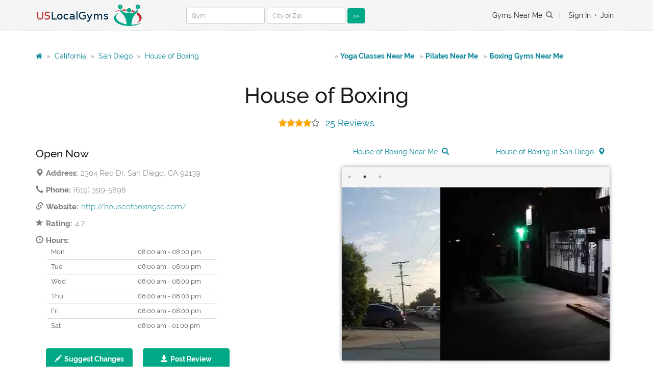

--- FILE ---
content_type: text/html; charset=UTF-8
request_url: https://uslocalgyms.com/california-gyms/san_diego/22770-house_of_boxing/
body_size: 7285
content:
<!doctype html><!--[if lt IE 7]><html class="no-js lt-ie9 lt-ie8 lt-ie7" lang=""><![endif]--><!--[if IE 7]><html class="no-js lt-ie9 lt-ie8" lang=""><![endif]--><!--[if IE 8]><html class="no-js lt-ie9" lang=""><![endif]--><!--[if gt IE 8]><!--><html class="no-js" lang="en"><!--<![endif]--><head><meta charset="utf-8"><title>House of Boxing, 2304 Reo Dr, San Diego, CA 92139 - location, phone, hours, reviews | USLocalGyms.com</title><meta name="description" content="House of Boxing, 2304 Reo Dr, San Diego, CA 92139. Location, reviews, contacts, phone | USLocalGyms.com"><meta property="og:title" content="House of BoxingSan Diego, CA" /><meta property="og:description" content="House of Boxing, 2304 Reo Dr, San Diego, CA 92139. Location, reviews, contacts, phone." /><meta property="og:image" content="https://static.uslocalgyms.com/images/a/d/c/f/33757.webp" /><meta property="og:type" content="website" /><meta property="og:url" content="http://uslocalgyms.com/california-gyms/san_diego/22770-house_of_boxing/" /><meta name="viewport" content="width=device-width, initial-scale=1"><link rel="icon" type="image/png" href="/favicon.ico"><link rel="stylesheet" type="text/css" href="/assets/css/v10.min.css"></head><body data-spy="scroll" data-target=".navbar-collapse"><div class="culmn"><nav class="navbar navbar-default bootsnav navbar-fixed navbar-custom navbar-custom"><div class="navbar-top bg-grey fix topmenu"><div class="container"><div class="row"><div class="col-md-3 text-left lal"><div class="collapse navbar-collapse"><img src="/assets/images/logo3.png" alt="uslocalgyms.com" class="imglogo" onclick="document.location='/'"></div></div><div class="col-md-5 text-left lal"><div class="collapse navbar-collapse searchform" id="navbar-menu-2"><form name="search" method="get" action="/search/" class="form-inline" role="form"><div class="form-group form-group-sm"><input type="text" id="search_name" name="search[name]" class="form-control input-sm" type="text" id="name" placeholder="Gym" /></div><div class="form-group form-group-sm"><input type="text" id="search_geo" name="search[geo]" class="form-control input-sm" type="text" id="geo" placeholder="City or Zip" /></div><div class="form-group form-group-sm"><button type="submit" id="search_send" name="search[send]" class="btn-sm btn-primary" type="submit">&gt;&gt;</button></div></form></div></div><div class="col-md-4 text-right navhref" id="navhref"><a href="/gyms/">Gyms Near Me</a><span class="glyphicon glyphicon-search" aria-hidden="true"></span>&nbsp;&nbsp; <span>|</span>&nbsp;
                                            <a href="/login">Sign In</a><span>•</span><a href="/register/">Join</a></div></div></div></div><div class="container"><div class="row"><div class="col-md-12 text-right lar"><button style='margin: 0;' type="button" class="navbar-toggle nav-second" data-toggle="collapse" data-target="#navbar-menu-2"><i class="fa fa-bars"></i></button></div></div></div></nav><section class="bg-white roomy-100 fix smain"><div class="container"><div class="row"><div class="col-md-6" itemscope itemtype="http://schema.org/BreadcrumbList"><span itemprop="itemListElement" itemscope itemtype="http://schema.org/ListItem"><a itemprop="item" href="/" title="/"><i class="fa fa-home"></i><meta itemprop="name" content="US Local Gyms" /></a>
                                            &nbsp;&raquo;&nbsp;
                                        <meta itemprop="position" content="1" /></span><span itemprop="itemListElement" itemscope itemtype="http://schema.org/ListItem"><a itemprop="item" href="/california-gyms/" title="California"><span itemprop="name">California</span></a>
                                            &nbsp;&raquo;&nbsp;
                                        <meta itemprop="position" content="2" /></span><span itemprop="itemListElement" itemscope itemtype="http://schema.org/ListItem"><a itemprop="item" href="/california-gyms/san_diego/" title="San Diego"><span itemprop="name">San Diego</span></a>
                                            &nbsp;&raquo;&nbsp;
                                        <meta itemprop="position" content="3" /></span><span itemprop="itemListElement" itemscope itemtype="http://schema.org/ListItem"><a itemprop="item" href="/california-gyms/san_diego/22770-house_of_boxing/" title="House of Boxing"><span itemprop="name">House of Boxing</span></a><meta itemprop="position" content="4" /></span></div><div class="col-md-6 text-left nearme">
                &raquo; <a href="/yoga-classes-near-me/" title="Yoga Classes Near Me" >Yoga Classes Near Me</a>&raquo; <a href="/pilates-near-me/" title="Pilates Near Me" >Pilates Near Me</a>&raquo; <a href="/boxing-gyms-near-me/" title="Boxing Gyms Near Me" >Boxing Gyms Near Me</a></div></div></div><br /><div class="container" itemscope itemtype="http://schema.org/Organization"><div class="row"><div class="col-md-12"><div class="head_title text-center fix mheader"><h1 itemprop="name">House of Boxing</h1><div class="star-rating"><span class="fa fa-star" data-rating="1"></span><span class="fa fa-star" data-rating="2"></span><span class="fa fa-star" data-rating="3"></span><span class="fa fa-star" data-rating="4"></span><span class="fa fa-star-o rating_last" data-rating="5"></span><a href="#reviews">25 Reviews</a></div></div></div></div><script>
        function initMap() {
            var gymPosition = { lat: 32.67642, lng: -117.06586 };
            var map    = new google.maps.Map( document.getElementById('map-canvas'), { zoom: 17, center: gymPosition } );
            var marker = new google.maps.Marker( { position: gymPosition, map: map } );
        }
    </script><div class="row"><div class="main_business"><div class="col-md-6"><div class="business_item"><h3>Open Now</h3><ul class="blockinfo"><li><span class="glyphicon glyphicon-map-marker" aria-hidden="true"></span><strong>Address:</strong><span itemprop="address">2304 Reo Dr, San Diego, CA 92139</span></li><li><span class="glyphicon glyphicon-earphone" aria-hidden="true"></span><strong>Phone:</strong><span itemprop="telephone">(619) 399-5898</span></li><li><span class="glyphicon glyphicon-link" aria-hidden="true"></span><strong>Website:</strong><a href="http://houseofboxingsd.com/" target="_blank" rel="nofollow" itemprop="url">http://houseofboxingsd.com/</a></li><li itemprop="aggregateRating" itemscope itemtype="http://schema.org/AggregateRating"><span class="glyphicon glyphicon-star" aria-hidden="true"></span><strong>Rating:</strong><span itemprop="ratingValue">4.7</span><meta itemprop="bestRating" content="5" /><meta itemprop="reviewCount" content="25" /></li><li><span class="glyphicon glyphicon-time" aria-hidden="true"></span><strong>Hours:</strong></li></ul><table class="table blockinfo blockhours"><tr><td class=first>Mon</td><td class="first">&nbsp;08:00 am - 08:00 pm</td></tr><tr><td >Tue</td><td >&nbsp;08:00 am - 08:00 pm</td></tr><tr><td >Wed</td><td >&nbsp;08:00 am - 08:00 pm</td></tr><tr><td >Thu</td><td >&nbsp;08:00 am - 08:00 pm</td></tr><tr><td >Fri</td><td >&nbsp;08:00 am - 08:00 pm</td></tr><tr><td >Sat</td><td >&nbsp;08:00 am - 01:00 pm</td></tr></table></div><a class="btn btn-primary buttonedit" href="/suggest/22770/" role="button"><span class="glyphicon glyphicon-pencil" aria-hidden="true"></span><strong>Suggest Changes</strong></a><a class="btn btn-primary buttonedit" href="#form_review" role="button"><span class="glyphicon glyphicon-save" aria-hidden="true"></span><strong>Post Review</strong></a><div class="business_item mheader"><h3>Recommended</h3></div><ul class="blockinfo recommended"><li><img class="statcity" src="/assets/images/icons/fitness32.png" alt="Gyms in San Diego"><a href="/california-gyms/san_diego/">Gyms in San Diego</a></li><li><img class="statcity" src="/assets/images/icons/yoga32.png" alt="Yoga Classes in San Diego"><a href="/california-gyms/san_diego/yoga/">Yoga Classes in San Diego</a></li><li><img class="statcity" src="/assets/images/icons/pilates32.png" alt="Pilates in San Diego"><a href="/california-gyms/san_diego/pilates/">Pilates in San Diego</a></li><li><img class="statcity" src="/assets/images/icons/boxing32.png" alt="Boxing Gyms in San Diego"><a href="/california-gyms/san_diego/boxing-gyms/">Boxing Gyms in San Diego</a></li><li><img class="statcity" src="/assets/images/icons/top.png" alt="Best gyms in San Diego, CA"><a href="/california-gyms/san_diego/best-gyms/" title="Best Gyms in San Diego, CA">Best Gyms in San Diego</a></li><li><img class="statcity" src="/assets/images/icons/city.png" alt="Fitness in San Diego, CA"><a href="/california-gyms/fitness-in-san_diego/" title="Fitness in San Diego, CA">Fitness in San Diego</a></li></ul></div><div class="col-md-6"><div class="row m-bottom-20"><div class="col-md-12 text-center"><div class="row"><div class="col-md-6"><a href="/house_of_boxing/near-me/">House of Boxing Near Me</a>
                            &nbsp;<span class="glyphicon glyphicon-search nearme" aria-hidden="true"></span></div><div class="col-md-6"><a href="/california-gyms/gym/house_of_boxing-in-san_diego/" title="House of Boxing in San Diego, CA">House of Boxing in San Diego</a>
                                &nbsp;<span class="glyphicon glyphicon-map-marker nearme" aria-hidden="true"></span></div></div></div></div><div class="main_business"><div class="col-md-12"><div class="business_slid"><div class="slid_shap bg-grey"></div><div class="business_items text-center"><div class="business_item"><div class="business_img fimage" style="background-image: url('https://static.uslocalgyms.com/images/a/d/c/f/33757.webp');"></div></div><div class="business_item"><div class="business_img fimage" style="background-image: url('https://static.uslocalgyms.com/images/2/9/e/7/42553.webp');"></div></div><div class="business_item"><div class="business_img fimage" style="background-image: url('https://static.uslocalgyms.com/images/9/f/e/9/87038.webp');"></div></div></div></div><div id="map-canvas" class="map" style="width: 100%;"></div><script async defer type="text/javascript" src="https://maps.googleapis.com/maps/api/js?key=AIzaSyCU7ZgSvirAvFPjbsA-BKacHF_wc_O3lW4&language=en&callback=initMap"></script></div></div></div></div></div></div></section><section id="reviews" class="test bg-grey roomy-60 fix"><div class="container"><div class="row"><div class="main_test fix"><div class="col-md-12 col-sm-12 col-xs-12"><div class="head_title text-center fix"><h2 class="text-uppercase">Reviews</h2>
                        Rated <span itemprop="ratingValue">4.7</span>/<span itemprop="bestRating">5</span> based on <span itemprop="reviewCount">25</span> customer reviews.

                    </div></div><div class="row"><div class="col-md-2"></div><div class="col-md-8" itemscope itemtype="http://schema.org/Review"><div class="test_item fix"><div class="item_img"><img class="img-circle" src="/assets/images/profile1.png" alt="" /><i class="fa fa-quote-left"></i></div><div class="item_text"><div itemprop="itemReviewed" itemscope itemtype="http://schema.org/SportsOrganization"><meta itemprop="name" content="House of Boxing" /><meta itemprop="address" content="2304 Reo Dr, San Diego, CA 92139"/><meta itemprop="telephone" content="(619) 399-5898" /></div><h5 itemprop="author" itemscope itemtype="http://schema.org/Person"><span itemprop="name">Oscar Velarde</span></h5><h6>March 13, 2020 20:08</h6><meta itemprop="datePublished" content="March 13, 2020 20:08" /><div class="star-rating" itemprop="reviewRating" itemscope itemtype="http://schema.org/Rating"><span class="fa fa-star" data-rating="1"></span><span class="fa fa-star-o" data-rating="2"></span><span class="fa fa-star-o" data-rating="3"></span><span class="fa fa-star-o" data-rating="4"></span><span class="fa fa-star-o" data-rating="5"></span><meta itemprop="ratingValue" content="1" /><meta itemprop="bestRating" content="5" /></div><p itemprop="reviewBody">They never answer the phone. I have called two days in a roll to enroll my son and no one is available.</p></div></div></div><div class="col-md-2"></div></div><div class="row"><div class="col-md-2"></div><div class="col-md-8" itemscope itemtype="http://schema.org/Review"><div class="test_item fix"><div class="item_img"><img class="img-circle" src="/assets/images/profile1.png" alt="" /><i class="fa fa-quote-left"></i></div><div class="item_text"><div itemprop="itemReviewed" itemscope itemtype="http://schema.org/SportsOrganization"><meta itemprop="name" content="House of Boxing" /><meta itemprop="address" content="2304 Reo Dr, San Diego, CA 92139"/><meta itemprop="telephone" content="(619) 399-5898" /></div><h5 itemprop="author" itemscope itemtype="http://schema.org/Person"><span itemprop="name">bgrams__</span></h5><h6>November 27, 2019 07:47</h6><meta itemprop="datePublished" content="November 27, 2019 07:47" /><div class="star-rating" itemprop="reviewRating" itemscope itemtype="http://schema.org/Rating"><span class="fa fa-star" data-rating="1"></span><span class="fa fa-star" data-rating="2"></span><span class="fa fa-star" data-rating="3"></span><span class="fa fa-star" data-rating="4"></span><span class="fa fa-star" data-rating="5"></span><meta itemprop="ratingValue" content="5" /><meta itemprop="bestRating" content="5" /></div><p itemprop="reviewBody">This is a top tier boxing gym. Staff is very friendly and knowledgeable. I&#039;ve been coming to the gym here and there... but I am never disappointed. Lots of bag work and partner drills. You are going to  learn something new and applicable you can use real world each time! I highly recommend this gym and any of the coaches. They have been in the game for a long time and are happy to help anyone in their boxing journey.</p></div></div></div><div class="col-md-2"></div></div><div class="row"><div class="col-md-2"></div><div class="col-md-8" itemscope itemtype="http://schema.org/Review"><div class="test_item fix"><div class="item_img"><img class="img-circle" src="/assets/images/profile1.png" alt="" /><i class="fa fa-quote-left"></i></div><div class="item_text"><div itemprop="itemReviewed" itemscope itemtype="http://schema.org/SportsOrganization"><meta itemprop="name" content="House of Boxing" /><meta itemprop="address" content="2304 Reo Dr, San Diego, CA 92139"/><meta itemprop="telephone" content="(619) 399-5898" /></div><h5 itemprop="author" itemscope itemtype="http://schema.org/Person"><span itemprop="name">Cesar Garcia</span></h5><h6>October 5, 2019 09:12</h6><meta itemprop="datePublished" content="October 5, 2019 09:12" /><div class="star-rating" itemprop="reviewRating" itemscope itemtype="http://schema.org/Rating"><span class="fa fa-star" data-rating="1"></span><span class="fa fa-star" data-rating="2"></span><span class="fa fa-star" data-rating="3"></span><span class="fa fa-star" data-rating="4"></span><span class="fa fa-star" data-rating="5"></span><meta itemprop="ratingValue" content="5" /><meta itemprop="bestRating" content="5" /></div><p itemprop="reviewBody">Awesome Gym, Great trainers but most importantly everyone is Family... House of Boxing is more than a Gym, Its your second home...</p></div></div></div><div class="col-md-2"></div></div><div class="row"><div class="col-md-2"></div><div class="col-md-8" itemscope itemtype="http://schema.org/Review"><div class="test_item fix"><div class="item_img"><img class="img-circle" src="/assets/images/profile1.png" alt="" /><i class="fa fa-quote-left"></i></div><div class="item_text"><div itemprop="itemReviewed" itemscope itemtype="http://schema.org/SportsOrganization"><meta itemprop="name" content="House of Boxing" /><meta itemprop="address" content="2304 Reo Dr, San Diego, CA 92139"/><meta itemprop="telephone" content="(619) 399-5898" /></div><h5 itemprop="author" itemscope itemtype="http://schema.org/Person"><span itemprop="name">Studio Sxphia</span></h5><h6>August 1, 2019 22:10</h6><meta itemprop="datePublished" content="August 1, 2019 22:10" /><div class="star-rating" itemprop="reviewRating" itemscope itemtype="http://schema.org/Rating"><span class="fa fa-star" data-rating="1"></span><span class="fa fa-star" data-rating="2"></span><span class="fa fa-star" data-rating="3"></span><span class="fa fa-star" data-rating="4"></span><span class="fa fa-star" data-rating="5"></span><meta itemprop="ratingValue" content="5" /><meta itemprop="bestRating" content="5" /></div><p itemprop="reviewBody">LOVE THIS PLACE! This place is superr amazing! The coaches are always kind and make us work hard! They give everybody a chance to sparr if they want to. This place really feels like home!</p></div></div></div><div class="col-md-2"></div></div><div class="row"><div class="col-md-2"></div><div class="col-md-8" itemscope itemtype="http://schema.org/Review"><div class="test_item fix"><div class="item_img"><img class="img-circle" src="/assets/images/profile1.png" alt="" /><i class="fa fa-quote-left"></i></div><div class="item_text"><div itemprop="itemReviewed" itemscope itemtype="http://schema.org/SportsOrganization"><meta itemprop="name" content="House of Boxing" /><meta itemprop="address" content="2304 Reo Dr, San Diego, CA 92139"/><meta itemprop="telephone" content="(619) 399-5898" /></div><h5 itemprop="author" itemscope itemtype="http://schema.org/Person"><span itemprop="name">antonia lopez</span></h5><h6>June 20, 2019 01:42</h6><meta itemprop="datePublished" content="June 20, 2019 01:42" /><div class="star-rating" itemprop="reviewRating" itemscope itemtype="http://schema.org/Rating"><span class="fa fa-star" data-rating="1"></span><span class="fa fa-star" data-rating="2"></span><span class="fa fa-star" data-rating="3"></span><span class="fa fa-star" data-rating="4"></span><span class="fa fa-star" data-rating="5"></span><meta itemprop="ratingValue" content="5" /><meta itemprop="bestRating" content="5" /></div><p itemprop="reviewBody">Excellent positive boxing environment. They treat you like family.  Awesome training and discipline for kids.</p></div></div></div><div class="col-md-2"></div></div><div class="row"><div class="col-md-2"></div><div class="col-md-8" itemscope itemtype="http://schema.org/Review"><div class="test_item fix"><div class="item_img"><img class="img-circle" src="/assets/images/profile1.png" alt="" /><i class="fa fa-quote-left"></i></div><div class="item_text"><div itemprop="itemReviewed" itemscope itemtype="http://schema.org/SportsOrganization"><meta itemprop="name" content="House of Boxing" /><meta itemprop="address" content="2304 Reo Dr, San Diego, CA 92139"/><meta itemprop="telephone" content="(619) 399-5898" /></div><h5 itemprop="author" itemscope itemtype="http://schema.org/Person"><span itemprop="name">Colleen Flores De La Cruz</span></h5><h6>June 4, 2018 16:02</h6><meta itemprop="datePublished" content="June 4, 2018 16:02" /><div class="star-rating" itemprop="reviewRating" itemscope itemtype="http://schema.org/Rating"><span class="fa fa-star" data-rating="1"></span><span class="fa fa-star" data-rating="2"></span><span class="fa fa-star" data-rating="3"></span><span class="fa fa-star" data-rating="4"></span><span class="fa fa-star" data-rating="5"></span><meta itemprop="ratingValue" content="5" /><meta itemprop="bestRating" content="5" /></div><p itemprop="reviewBody">My kid really enjoys taking the boxing class. It helps to reduce stress levels and release all that kid energy. The group size is decent. Kids can go 5x/week if they want. Great monthly price. You can buy certain gear there if necessary. They have a chiller filled with water or Gatorade for $1/ea if you forget to bring your own. There&#039;s a couple of sofas and a long wooden bench along the windows for seating. Parking is tight but there&#039;s usually spots on the residential streets. There&#039;s a liquor store, coffee shop, pizza joint, local grocery store, and some other small shops across the street if you need sustenance before, during, or after training.<br /><br />
While the class may have a fun game of Simon Says, the kids come to work hard and push themselves. The coaches enjoy what they do and the kids pick up on that.</p></div></div></div><div class="col-md-2"></div></div><div class="row"><div class="col-md-2"></div><div class="col-md-8" itemscope itemtype="http://schema.org/Review"><div class="test_item fix"><div class="item_img"><img class="img-circle" src="/assets/images/profile1.png" alt="" /><i class="fa fa-quote-left"></i></div><div class="item_text"><div itemprop="itemReviewed" itemscope itemtype="http://schema.org/SportsOrganization"><meta itemprop="name" content="House of Boxing" /><meta itemprop="address" content="2304 Reo Dr, San Diego, CA 92139"/><meta itemprop="telephone" content="(619) 399-5898" /></div><h5 itemprop="author" itemscope itemtype="http://schema.org/Person"><span itemprop="name">A Google User</span></h5><h6>June 4, 2018 16:02</h6><meta itemprop="datePublished" content="June 4, 2018 16:02" /><div class="star-rating" itemprop="reviewRating" itemscope itemtype="http://schema.org/Rating"><span class="fa fa-star" data-rating="1"></span><span class="fa fa-star" data-rating="2"></span><span class="fa fa-star" data-rating="3"></span><span class="fa fa-star" data-rating="4"></span><span class="fa fa-star" data-rating="5"></span><meta itemprop="ratingValue" content="5" /><meta itemprop="bestRating" content="5" /></div><p itemprop="reviewBody">My kid really enjoys taking the boxing class. It helps to reduce stress levels and release all that kid energy. The group size is decent. Kids can go 5x/week if they want. Great monthly price. You can buy certain gear there if necessary. They have a chiller filled with water or Gatorade for $1/ea if you forget to bring your own. There&#039;s a couple of sofas and a long wooden bench along the windows for seating. Parking is tight but there&#039;s usually spots on the residential streets. There&#039;s a liquor store, coffee shop, pizza joint, local grocery store, and some other small shops across the street if you need sustenance before, during, or after training.<br /><br />
While the class may have a fun game of Simon Says, the kids come to work hard and push themselves. The coaches enjoy what they do and the kids pick up on that.</p></div></div></div><div class="col-md-2"></div></div><div class="row"><div class="col-md-2"></div><div class="col-md-8" itemscope itemtype="http://schema.org/Review"><div class="test_item fix"><div class="item_img"><img class="img-circle" src="/assets/images/profile1.png" alt="" /><i class="fa fa-quote-left"></i></div><div class="item_text"><div itemprop="itemReviewed" itemscope itemtype="http://schema.org/SportsOrganization"><meta itemprop="name" content="House of Boxing" /><meta itemprop="address" content="2304 Reo Dr, San Diego, CA 92139"/><meta itemprop="telephone" content="(619) 399-5898" /></div><h5 itemprop="author" itemscope itemtype="http://schema.org/Person"><span itemprop="name">Erik Arreola</span></h5><h6>April 21, 2018 22:44</h6><meta itemprop="datePublished" content="April 21, 2018 22:44" /><div class="star-rating" itemprop="reviewRating" itemscope itemtype="http://schema.org/Rating"><span class="fa fa-star" data-rating="1"></span><span class="fa fa-star" data-rating="2"></span><span class="fa fa-star" data-rating="3"></span><span class="fa fa-star" data-rating="4"></span><span class="fa fa-star" data-rating="5"></span><meta itemprop="ratingValue" content="5" /><meta itemprop="bestRating" content="5" /></div><p itemprop="reviewBody">Better and cheaper than any therapy great exercise and discipline</p></div></div></div><div class="col-md-2"></div></div><div class="row"><div class="col-md-2"></div><div class="col-md-8" itemscope itemtype="http://schema.org/Review"><div class="test_item fix"><div class="item_img"><img class="img-circle" src="/assets/images/profile1.png" alt="" /><i class="fa fa-quote-left"></i></div><div class="item_text"><div itemprop="itemReviewed" itemscope itemtype="http://schema.org/SportsOrganization"><meta itemprop="name" content="House of Boxing" /><meta itemprop="address" content="2304 Reo Dr, San Diego, CA 92139"/><meta itemprop="telephone" content="(619) 399-5898" /></div><h5 itemprop="author" itemscope itemtype="http://schema.org/Person"><span itemprop="name">bob baker</span></h5><h6>April 21, 2018 22:44</h6><meta itemprop="datePublished" content="April 21, 2018 22:44" /><div class="star-rating" itemprop="reviewRating" itemscope itemtype="http://schema.org/Rating"><span class="fa fa-star" data-rating="1"></span><span class="fa fa-star" data-rating="2"></span><span class="fa fa-star" data-rating="3"></span><span class="fa fa-star" data-rating="4"></span><span class="fa fa-star" data-rating="5"></span><meta itemprop="ratingValue" content="5" /><meta itemprop="bestRating" content="5" /></div><p itemprop="reviewBody">Better and cheaper than any therapy great exercise and discipline</p></div></div></div><div class="col-md-2"></div></div><div class="row"><div class="col-md-2"></div><div class="col-md-8" itemscope itemtype="http://schema.org/Review"><div class="test_item fix"><div class="item_img"><img class="img-circle" src="/assets/images/profile1.png" alt="" /><i class="fa fa-quote-left"></i></div><div class="item_text"><div itemprop="itemReviewed" itemscope itemtype="http://schema.org/SportsOrganization"><meta itemprop="name" content="House of Boxing" /><meta itemprop="address" content="2304 Reo Dr, San Diego, CA 92139"/><meta itemprop="telephone" content="(619) 399-5898" /></div><h5 itemprop="author" itemscope itemtype="http://schema.org/Person"><span itemprop="name">A Google User</span></h5><h6>April 21, 2018 22:44</h6><meta itemprop="datePublished" content="April 21, 2018 22:44" /><div class="star-rating" itemprop="reviewRating" itemscope itemtype="http://schema.org/Rating"><span class="fa fa-star" data-rating="1"></span><span class="fa fa-star" data-rating="2"></span><span class="fa fa-star" data-rating="3"></span><span class="fa fa-star" data-rating="4"></span><span class="fa fa-star" data-rating="5"></span><meta itemprop="ratingValue" content="5" /><meta itemprop="bestRating" content="5" /></div><p itemprop="reviewBody">Better and cheaper than any therapy great exercise and discipline</p></div></div></div><div class="col-md-2"></div></div><div class="row"><div class="col-md-2"></div><div class="col-md-8" itemscope itemtype="http://schema.org/Review"><div class="test_item fix"><div class="item_img"><img class="img-circle" src="/assets/images/profile1.png" alt="" /><i class="fa fa-quote-left"></i></div><div class="item_text"><div itemprop="itemReviewed" itemscope itemtype="http://schema.org/SportsOrganization"><meta itemprop="name" content="House of Boxing" /><meta itemprop="address" content="2304 Reo Dr, San Diego, CA 92139"/><meta itemprop="telephone" content="(619) 399-5898" /></div><h5 itemprop="author" itemscope itemtype="http://schema.org/Person"><span itemprop="name">Ricardo M</span></h5><h6>March 6, 2018 18:33</h6><meta itemprop="datePublished" content="March 6, 2018 18:33" /><div class="star-rating" itemprop="reviewRating" itemscope itemtype="http://schema.org/Rating"><span class="fa fa-star" data-rating="1"></span><span class="fa fa-star-o" data-rating="2"></span><span class="fa fa-star-o" data-rating="3"></span><span class="fa fa-star-o" data-rating="4"></span><span class="fa fa-star-o" data-rating="5"></span><meta itemprop="ratingValue" content="1" /><meta itemprop="bestRating" content="5" /></div><p itemprop="reviewBody">GGG.</p></div></div></div><div class="col-md-2"></div></div><div class="row"><div class="col-md-2"></div><div class="col-md-8" itemscope itemtype="http://schema.org/Review"><div class="test_item fix"><div class="item_img"><img class="img-circle" src="/assets/images/profile1.png" alt="" /><i class="fa fa-quote-left"></i></div><div class="item_text"><div itemprop="itemReviewed" itemscope itemtype="http://schema.org/SportsOrganization"><meta itemprop="name" content="House of Boxing" /><meta itemprop="address" content="2304 Reo Dr, San Diego, CA 92139"/><meta itemprop="telephone" content="(619) 399-5898" /></div><h5 itemprop="author" itemscope itemtype="http://schema.org/Person"><span itemprop="name">A Google User</span></h5><h6>December 19, 2017 22:51</h6><meta itemprop="datePublished" content="December 19, 2017 22:51" /><div class="star-rating" itemprop="reviewRating" itemscope itemtype="http://schema.org/Rating"><span class="fa fa-star" data-rating="1"></span><span class="fa fa-star" data-rating="2"></span><span class="fa fa-star" data-rating="3"></span><span class="fa fa-star" data-rating="4"></span><span class="fa fa-star" data-rating="5"></span><meta itemprop="ratingValue" content="5" /><meta itemprop="bestRating" content="5" /></div><p itemprop="reviewBody">went on a school trip thing and the owners/staff were realllly nice, had a great time !</p></div></div></div><div class="col-md-2"></div></div><div class="row"><div class="col-md-2"></div><div class="col-md-8" itemscope itemtype="http://schema.org/Review"><div class="test_item fix"><div class="item_img"><img class="img-circle" src="/assets/images/profile1.png" alt="" /><i class="fa fa-quote-left"></i></div><div class="item_text"><div itemprop="itemReviewed" itemscope itemtype="http://schema.org/SportsOrganization"><meta itemprop="name" content="House of Boxing" /><meta itemprop="address" content="2304 Reo Dr, San Diego, CA 92139"/><meta itemprop="telephone" content="(619) 399-5898" /></div><h5 itemprop="author" itemscope itemtype="http://schema.org/Person"><span itemprop="name">Bethany Rodriguez</span></h5><h6>December 19, 2017 22:51</h6><meta itemprop="datePublished" content="December 19, 2017 22:51" /><div class="star-rating" itemprop="reviewRating" itemscope itemtype="http://schema.org/Rating"><span class="fa fa-star" data-rating="1"></span><span class="fa fa-star" data-rating="2"></span><span class="fa fa-star" data-rating="3"></span><span class="fa fa-star" data-rating="4"></span><span class="fa fa-star" data-rating="5"></span><meta itemprop="ratingValue" content="5" /><meta itemprop="bestRating" content="5" /></div><p itemprop="reviewBody">went on a school trip thing and the owners/staff were realllly nice, had a great time !</p></div></div></div><div class="col-md-2"></div></div><div class="row"><div class="col-md-2"></div><div class="col-md-8" itemscope itemtype="http://schema.org/Review"><div class="test_item fix"><div class="item_img"><img class="img-circle" src="/assets/images/profile1.png" alt="" /><i class="fa fa-quote-left"></i></div><div class="item_text"><div itemprop="itemReviewed" itemscope itemtype="http://schema.org/SportsOrganization"><meta itemprop="name" content="House of Boxing" /><meta itemprop="address" content="2304 Reo Dr, San Diego, CA 92139"/><meta itemprop="telephone" content="(619) 399-5898" /></div><h5 itemprop="author" itemscope itemtype="http://schema.org/Person"><span itemprop="name">Jacqueline Leavell</span></h5><h6>October 20, 2017 10:40</h6><meta itemprop="datePublished" content="October 20, 2017 10:40" /><div class="star-rating" itemprop="reviewRating" itemscope itemtype="http://schema.org/Rating"><span class="fa fa-star" data-rating="1"></span><span class="fa fa-star" data-rating="2"></span><span class="fa fa-star" data-rating="3"></span><span class="fa fa-star" data-rating="4"></span><span class="fa fa-star" data-rating="5"></span><meta itemprop="ratingValue" content="5" /><meta itemprop="bestRating" content="5" /></div><p itemprop="reviewBody">Everyone is so nice and helps you out!! No one is left behind!!!</p></div></div></div><div class="col-md-2"></div></div><div class="row"><div class="col-md-2"></div><div class="col-md-8" itemscope itemtype="http://schema.org/Review"><div class="test_item fix"><div class="item_img"><img class="img-circle" src="/assets/images/profile1.png" alt="" /><i class="fa fa-quote-left"></i></div><div class="item_text"><div itemprop="itemReviewed" itemscope itemtype="http://schema.org/SportsOrganization"><meta itemprop="name" content="House of Boxing" /><meta itemprop="address" content="2304 Reo Dr, San Diego, CA 92139"/><meta itemprop="telephone" content="(619) 399-5898" /></div><h5 itemprop="author" itemscope itemtype="http://schema.org/Person"><span itemprop="name">Alfonso Martinez</span></h5><h6>October 20, 2017 10:40</h6><meta itemprop="datePublished" content="October 20, 2017 10:40" /><div class="star-rating" itemprop="reviewRating" itemscope itemtype="http://schema.org/Rating"><span class="fa fa-star" data-rating="1"></span><span class="fa fa-star" data-rating="2"></span><span class="fa fa-star" data-rating="3"></span><span class="fa fa-star" data-rating="4"></span><span class="fa fa-star" data-rating="5"></span><meta itemprop="ratingValue" content="5" /><meta itemprop="bestRating" content="5" /></div><p itemprop="reviewBody">At first walking to this gym made me feel weird, but as soon as you start talking to everyone for the first time and looking at the way they talk to you shows the respect they have and REALLY treat you like family! Thanks HOB</p></div></div></div><div class="col-md-2"></div></div><div class="row"><div class="col-md-2"></div><div class="col-md-8" itemscope itemtype="http://schema.org/Review"><div class="test_item fix"><div class="item_img"><img class="img-circle" src="/assets/images/profile1.png" alt="" /><i class="fa fa-quote-left"></i></div><div class="item_text"><div itemprop="itemReviewed" itemscope itemtype="http://schema.org/SportsOrganization"><meta itemprop="name" content="House of Boxing" /><meta itemprop="address" content="2304 Reo Dr, San Diego, CA 92139"/><meta itemprop="telephone" content="(619) 399-5898" /></div><h5 itemprop="author" itemscope itemtype="http://schema.org/Person"><span itemprop="name">Daisy Jaime</span></h5><h6>October 20, 2017 10:40</h6><meta itemprop="datePublished" content="October 20, 2017 10:40" /><div class="star-rating" itemprop="reviewRating" itemscope itemtype="http://schema.org/Rating"><span class="fa fa-star" data-rating="1"></span><span class="fa fa-star" data-rating="2"></span><span class="fa fa-star" data-rating="3"></span><span class="fa fa-star" data-rating="4"></span><span class="fa fa-star" data-rating="5"></span><meta itemprop="ratingValue" content="5" /><meta itemprop="bestRating" content="5" /></div><p itemprop="reviewBody">It&#039;s a great feeling walking into this gym and feeling at home. I highly recommended this gym for anyone of all ages. The coaches are the best.</p></div></div></div><div class="col-md-2"></div></div><div class="row"><div class="col-md-2"></div><div class="col-md-8" itemscope itemtype="http://schema.org/Review"><div class="test_item fix"><div class="item_img"><img class="img-circle" src="/assets/images/profile1.png" alt="" /><i class="fa fa-quote-left"></i></div><div class="item_text"><div itemprop="itemReviewed" itemscope itemtype="http://schema.org/SportsOrganization"><meta itemprop="name" content="House of Boxing" /><meta itemprop="address" content="2304 Reo Dr, San Diego, CA 92139"/><meta itemprop="telephone" content="(619) 399-5898" /></div><h5 itemprop="author" itemscope itemtype="http://schema.org/Person"><span itemprop="name">Gerardo Jimenez</span></h5><h6>October 20, 2017 10:40</h6><meta itemprop="datePublished" content="October 20, 2017 10:40" /><div class="star-rating" itemprop="reviewRating" itemscope itemtype="http://schema.org/Rating"><span class="fa fa-star" data-rating="1"></span><span class="fa fa-star" data-rating="2"></span><span class="fa fa-star" data-rating="3"></span><span class="fa fa-star" data-rating="4"></span><span class="fa fa-star" data-rating="5"></span><meta itemprop="ratingValue" content="5" /><meta itemprop="bestRating" content="5" /></div><p itemprop="reviewBody">Best gym in san diego hands down. David Carlos and Carlos Sr. are awesome instructors and trainers extremely knowledgeable It dont get better than the HOUSE...</p></div></div></div><div class="col-md-2"></div></div><div class="row"><div class="col-md-2"></div><div class="col-md-8" itemscope itemtype="http://schema.org/Review"><div class="test_item fix"><div class="item_img"><img class="img-circle" src="/assets/images/profile1.png" alt="" /><i class="fa fa-quote-left"></i></div><div class="item_text"><div itemprop="itemReviewed" itemscope itemtype="http://schema.org/SportsOrganization"><meta itemprop="name" content="House of Boxing" /><meta itemprop="address" content="2304 Reo Dr, San Diego, CA 92139"/><meta itemprop="telephone" content="(619) 399-5898" /></div><h5 itemprop="author" itemscope itemtype="http://schema.org/Person"><span itemprop="name">Arturo Navarro</span></h5><h6>October 20, 2017 10:40</h6><meta itemprop="datePublished" content="October 20, 2017 10:40" /><div class="star-rating" itemprop="reviewRating" itemscope itemtype="http://schema.org/Rating"><span class="fa fa-star" data-rating="1"></span><span class="fa fa-star" data-rating="2"></span><span class="fa fa-star" data-rating="3"></span><span class="fa fa-star" data-rating="4"></span><span class="fa fa-star" data-rating="5"></span><meta itemprop="ratingValue" content="5" /><meta itemprop="bestRating" content="5" /></div><p itemprop="reviewBody">I was just browsing Boxing Gyms in the San Diego area and then I saw this one. Great gym and great people. The Barragan&#039;s have done a&#039;lot for the kids and the community and are very humble people. I used to train as a kid many many years ago with Junior Robles, and then with Robert Coons, Archie Moore and Rudy Elias, and during that time had the chance to spar a little at the Barragan&#039;s gym at their home in the 90&#039;s. These people have very knowledgeable skills and wisdom. If I lived closer I&#039;d ask if I can help them train also since I have old school training abilities also. Highly Recommended!</p></div></div></div><div class="col-md-2"></div></div><div class="row"><div class="col-md-2"></div><div class="col-md-8" itemscope itemtype="http://schema.org/Review"><div class="test_item fix"><div class="item_img"><img class="img-circle" src="/assets/images/profile1.png" alt="" /><i class="fa fa-quote-left"></i></div><div class="item_text"><div itemprop="itemReviewed" itemscope itemtype="http://schema.org/SportsOrganization"><meta itemprop="name" content="House of Boxing" /><meta itemprop="address" content="2304 Reo Dr, San Diego, CA 92139"/><meta itemprop="telephone" content="(619) 399-5898" /></div><h5 itemprop="author" itemscope itemtype="http://schema.org/Person"><span itemprop="name">Gerardo Jimenez</span></h5><h6>April 20, 2017 00:48</h6><meta itemprop="datePublished" content="April 20, 2017 00:48" /><div class="star-rating" itemprop="reviewRating" itemscope itemtype="http://schema.org/Rating"><span class="fa fa-star" data-rating="1"></span><span class="fa fa-star" data-rating="2"></span><span class="fa fa-star" data-rating="3"></span><span class="fa fa-star" data-rating="4"></span><span class="fa fa-star" data-rating="5"></span><meta itemprop="ratingValue" content="5" /><meta itemprop="bestRating" content="5" /></div><p itemprop="reviewBody">Best gym in san diego hands down. David Carlos and Carlos Sr. are awesome instructors and trainers extremely knowledgeable It dont get better than the HOUSE...</p></div></div></div><div class="col-md-2"></div></div><div class="row"><div class="col-md-2"></div><div class="col-md-8" itemscope itemtype="http://schema.org/Review"><div class="test_item fix"><div class="item_img"><img class="img-circle" src="/assets/images/profile1.png" alt="" /><i class="fa fa-quote-left"></i></div><div class="item_text"><div itemprop="itemReviewed" itemscope itemtype="http://schema.org/SportsOrganization"><meta itemprop="name" content="House of Boxing" /><meta itemprop="address" content="2304 Reo Dr, San Diego, CA 92139"/><meta itemprop="telephone" content="(619) 399-5898" /></div><h5 itemprop="author" itemscope itemtype="http://schema.org/Person"><span itemprop="name">A Google User</span></h5><h6>April 20, 2017 00:48</h6><meta itemprop="datePublished" content="April 20, 2017 00:48" /><div class="star-rating" itemprop="reviewRating" itemscope itemtype="http://schema.org/Rating"><span class="fa fa-star" data-rating="1"></span><span class="fa fa-star" data-rating="2"></span><span class="fa fa-star" data-rating="3"></span><span class="fa fa-star" data-rating="4"></span><span class="fa fa-star" data-rating="5"></span><meta itemprop="ratingValue" content="5" /><meta itemprop="bestRating" content="5" /></div><p itemprop="reviewBody">Best gym in san diego hands down. David Carlos and Carlos Sr. are awesome instructors and trainers extremely knowledgeable It dont get better than the HOUSE...</p></div></div></div><div class="col-md-2"></div></div><div class="row"><div class="col-md-2"></div><div class="col-md-8" itemscope itemtype="http://schema.org/Review"><div class="test_item fix"><div class="item_img"><img class="img-circle" src="/assets/images/profile1.png" alt="" /><i class="fa fa-quote-left"></i></div><div class="item_text"><div itemprop="itemReviewed" itemscope itemtype="http://schema.org/SportsOrganization"><meta itemprop="name" content="House of Boxing" /><meta itemprop="address" content="2304 Reo Dr, San Diego, CA 92139"/><meta itemprop="telephone" content="(619) 399-5898" /></div><h5 itemprop="author" itemscope itemtype="http://schema.org/Person"><span itemprop="name">Jacqueline Leavell</span></h5><h6>January 25, 2017 00:15</h6><meta itemprop="datePublished" content="January 25, 2017 00:15" /><div class="star-rating" itemprop="reviewRating" itemscope itemtype="http://schema.org/Rating"><span class="fa fa-star" data-rating="1"></span><span class="fa fa-star" data-rating="2"></span><span class="fa fa-star" data-rating="3"></span><span class="fa fa-star" data-rating="4"></span><span class="fa fa-star" data-rating="5"></span><meta itemprop="ratingValue" content="5" /><meta itemprop="bestRating" content="5" /></div><p itemprop="reviewBody">Everyone is so nice and helps you out!! No one is left behind!!!</p></div></div></div><div class="col-md-2"></div></div><div class="row"><div class="col-md-2"></div><div class="col-md-8" itemscope itemtype="http://schema.org/Review"><div class="test_item fix"><div class="item_img"><img class="img-circle" src="/assets/images/profile1.png" alt="" /><i class="fa fa-quote-left"></i></div><div class="item_text"><div itemprop="itemReviewed" itemscope itemtype="http://schema.org/SportsOrganization"><meta itemprop="name" content="House of Boxing" /><meta itemprop="address" content="2304 Reo Dr, San Diego, CA 92139"/><meta itemprop="telephone" content="(619) 399-5898" /></div><h5 itemprop="author" itemscope itemtype="http://schema.org/Person"><span itemprop="name">Arturo Navarro</span></h5><h6>July 6, 2016 20:50</h6><meta itemprop="datePublished" content="July 6, 2016 20:50" /><div class="star-rating" itemprop="reviewRating" itemscope itemtype="http://schema.org/Rating"><span class="fa fa-star" data-rating="1"></span><span class="fa fa-star" data-rating="2"></span><span class="fa fa-star" data-rating="3"></span><span class="fa fa-star" data-rating="4"></span><span class="fa fa-star" data-rating="5"></span><meta itemprop="ratingValue" content="5" /><meta itemprop="bestRating" content="5" /></div><p itemprop="reviewBody">I was just browsing Boxing Gyms in the San Diego area and then I saw this one. Great gym and great people. The Barragan&#039;s have done a&#039;lot for the kids and the community and are very humble people. I used to train as a kid many many years ago with Junior Robles, and then with Robert Coons, Archie Moore and Rudy Elias, and during that time had the chance to spar a little at the Barragan&#039;s gym at their home in the 90&#039;s. These people have very knowledgeable skills and wisdom. If I lived closer I&#039;d ask if I can help them train also since I have old school training abilities also. Highly Recommended!</p></div></div></div><div class="col-md-2"></div></div><div class="row"><div class="col-md-2"></div><div class="col-md-8" itemscope itemtype="http://schema.org/Review"><div class="test_item fix"><div class="item_img"><img class="img-circle" src="/assets/images/profile1.png" alt="" /><i class="fa fa-quote-left"></i></div><div class="item_text"><div itemprop="itemReviewed" itemscope itemtype="http://schema.org/SportsOrganization"><meta itemprop="name" content="House of Boxing" /><meta itemprop="address" content="2304 Reo Dr, San Diego, CA 92139"/><meta itemprop="telephone" content="(619) 399-5898" /></div><h5 itemprop="author" itemscope itemtype="http://schema.org/Person"><span itemprop="name">Daisy Jaime</span></h5><h6>June 8, 2016 17:59</h6><meta itemprop="datePublished" content="June 8, 2016 17:59" /><div class="star-rating" itemprop="reviewRating" itemscope itemtype="http://schema.org/Rating"><span class="fa fa-star" data-rating="1"></span><span class="fa fa-star" data-rating="2"></span><span class="fa fa-star" data-rating="3"></span><span class="fa fa-star" data-rating="4"></span><span class="fa fa-star" data-rating="5"></span><meta itemprop="ratingValue" content="5" /><meta itemprop="bestRating" content="5" /></div><p itemprop="reviewBody">It&#039;s a great feeling walking into this gym and feeling at home. I highly recommended this gym for anyone of all ages. The coaches are the best.</p></div></div></div><div class="col-md-2"></div></div><div class="row"><div class="col-md-2"></div><div class="col-md-8" itemscope itemtype="http://schema.org/Review"><div class="test_item fix"><div class="item_img"><img class="img-circle" src="/assets/images/profile1.png" alt="" /><i class="fa fa-quote-left"></i></div><div class="item_text"><div itemprop="itemReviewed" itemscope itemtype="http://schema.org/SportsOrganization"><meta itemprop="name" content="House of Boxing" /><meta itemprop="address" content="2304 Reo Dr, San Diego, CA 92139"/><meta itemprop="telephone" content="(619) 399-5898" /></div><h5 itemprop="author" itemscope itemtype="http://schema.org/Person"><span itemprop="name">A Google User</span></h5><h6>October 22, 2013 19:46</h6><meta itemprop="datePublished" content="October 22, 2013 19:46" /><div class="star-rating" itemprop="reviewRating" itemscope itemtype="http://schema.org/Rating"><span class="fa fa-star" data-rating="1"></span><span class="fa fa-star" data-rating="2"></span><span class="fa fa-star" data-rating="3"></span><span class="fa fa-star" data-rating="4"></span><span class="fa fa-star" data-rating="5"></span><meta itemprop="ratingValue" content="5" /><meta itemprop="bestRating" content="5" /></div><p itemprop="reviewBody">In response to the Anon Review, yes the group classes tend to be large, and that does limit the 1:1 time you might receive from an instructor. But that is the nature of a group class--which is primarily an exercise class. If a student is looking for more personalized 1:1 attention, there are private lessons offered and those can be tailored to what you are looking for. <br /><br />
And yes, the classes may seem to become routine. But that&#039;s how most of the fighting arts are taught: repetition, repetition, repetition. There&#039;s really so many punching combinations you can throw in boxing. The trick is throwing that jab, or that straight right, or that hook with perfection--or as close as you can get to perfection. <br /><br />
Really, the best way you can learn after building up your reflexes and endurance, and picking up technique from watching the other more experienced boxers--and instruction from the trainers--is to spar. And sparring is available to students whom the instructors feel are ready. And they ease you into it--they work with you to help you learn more.<br /><br />
The trainers here, Carlos, Sr.; Carlos, David and others, are a library of boxing experience and knowledge. I try to soak up as much as I can every time I go!</p></div></div></div><div class="col-md-2"></div></div><div class="row"><div class="col-md-2"></div><div class="col-md-8" itemscope itemtype="http://schema.org/Review"><div class="test_item fix"><div class="item_img"><img class="img-circle" src="/assets/images/profile1.png" alt="" /><i class="fa fa-quote-left"></i></div><div class="item_text"><div itemprop="itemReviewed" itemscope itemtype="http://schema.org/SportsOrganization"><meta itemprop="name" content="House of Boxing" /><meta itemprop="address" content="2304 Reo Dr, San Diego, CA 92139"/><meta itemprop="telephone" content="(619) 399-5898" /></div><h5 itemprop="author" itemscope itemtype="http://schema.org/Person"><span itemprop="name">Ben Macapugay</span></h5><h6>October 22, 2013 19:46</h6><meta itemprop="datePublished" content="October 22, 2013 19:46" /><div class="star-rating" itemprop="reviewRating" itemscope itemtype="http://schema.org/Rating"><span class="fa fa-star" data-rating="1"></span><span class="fa fa-star" data-rating="2"></span><span class="fa fa-star" data-rating="3"></span><span class="fa fa-star" data-rating="4"></span><span class="fa fa-star" data-rating="5"></span><meta itemprop="ratingValue" content="5" /><meta itemprop="bestRating" content="5" /></div><p itemprop="reviewBody">In response to the Anon Review, yes the group classes tend to be large, and that does limit the 1:1 time you might receive from an instructor. But that is the nature of a group class--which is primarily an exercise class. If a student is looking for more personalized 1:1 attention, there are private lessons offered and those can be tailored to what you are looking for. <br /><br />
And yes, the classes may seem to become routine. But that&#039;s how most of the fighting arts are taught: repetition, repetition, repetition. There&#039;s really so many punching combinations you can throw in boxing. The trick is throwing that jab, or that straight right, or that hook with perfection--or as close as you can get to perfection. <br /><br />
Really, the best way you can learn after building up your reflexes and endurance, and picking up technique from watching the other more experienced boxers--and instruction from the trainers--is to spar. And sparring is available to students whom the instructors feel are ready. And they ease you into it--they work with you to help you learn more.<br /><br />
The trainers here, Carlos, Sr.; Carlos, David and others, are a library of boxing experience and knowledge. I try to soak up as much as I can every time I go!</p></div></div></div><div class="col-md-2"></div></div></div></div></div></div></section><div class="container"><div class="row"><div class="col-sm-12 text-center"></div></div></div><noscript id="deferred-styles"><link rel="stylesheet" type="text/css" href="/assets/css/font-awesome.min.css" /></noscript><script>
        var loadDeferredStyles = function() {
            var addStylesNode = document.getElementById("deferred-styles");
            var replacement = document.createElement("div");
            replacement.innerHTML = addStylesNode.textContent;
            document.body.appendChild(replacement)
            addStylesNode.parentElement.removeChild(addStylesNode);
        };
        var raf = window.requestAnimationFrame || window.mozRequestAnimationFrame ||
                window.webkitRequestAnimationFrame || window.msRequestAnimationFrame;
        if (raf) raf(function() { window.setTimeout(loadDeferredStyles, 0); });
        else window.addEventListener('load', loadDeferredStyles);
    </script><section class="bg-white roomy-100 fix" id="form_review"><div class="container"><div class="row"><div class="col-sm-3"></div><div class="col-sm-6 text-center"><h2>Write a Review</h2><br /><form name="review" method="post" action="./#form_review"><input type="hidden" id="review_gym_id" name="review[gym_id]" required="required" value="22770" /><div class="row text-left"><div class="col-sm-6"><div class="form-group"><input type="text" id="review_author" name="review[author]" required="required" class="form-control" type="text" id="author" placeholder="Name" /></div></div><div class="col-sm-6"><div class="form-group"><input type="text" id="review_email" name="review[email]" required="required" class="form-control" type="email" id="email" placeholder="Email" /></div></div></div><script>
                window.onload = function() {
                    var select = document.getElementById('review_rating');
                    setRating(select.options[select.selectedIndex].value);
                };

                function setRating(value) {
                    document.getElementById('review_rating').value = value;
                    var valueHTML = value ? value : '&nbsp;';
                    document.getElementById('ratingBtn').innerHTML = valueHTML + ' <span class="caret"></span>';
                }
            </script><div class="form-group text-right"><label for="rating" class="rating"><label for="review_rating">Rating</label></label><div class="btn-group"><select id="review_rating" name="review[rating]" style="display: none;"><option value=""></option><option value="1">1</option><option value="2">2</option><option value="3">3</option><option value="4">4</option><option value="5">5</option></select><button id="ratingBtn" type="button" class="btn btn-primary dropdown-toggle text-center rating" data-toggle="dropdown" aria-haspopup="true" aria-expanded="false">
                        &nbsp;<span class="caret"></span></button><ul class="dropdown-menu"><li><a href="javascript:void(0);" onclick="setRating(0)">-</a></li><li><a href="javascript:void(0);" onclick="setRating(1)">1</a></li><li><a href="javascript:void(0);" onclick="setRating(2)">2</a></li><li><a href="javascript:void(0);" onclick="setRating(3)">3</a></li><li><a href="javascript:void(0);" onclick="setRating(4)">4</a></li><li><a href="javascript:void(0);" onclick="setRating(5)">5</a></li></ul></div></div><div class="form-group text-left"><textarea id="review_review" name="review[review]" required="required" class="form-control" type="textarea" id="review" placeholder="Review..." rows="10"></textarea></div><div class="row"><div class="col-sm-12 text-center"><div class="form-group"><button type="submit" id="review_send" name="review[send]" class="btn btn-primary" type="submit">Submit</button></div></div></div><input type="hidden" id="review__token" name="review[_token]" value="qLH66__z_HHIz-qqexJYclaR7vcB2MoJxyftFA6uycs" /></form></div><div class="col-sm-3"></div></div></div></section><section class="product text-center"><div class="container"><div class="row"><div class="col-sm-12 third"></div></div></div></section></div><section id="action" class="action bg-primary roomy-40"></section><footer id="contact" class="footer action-lage bg-black p-top-80"><div class="container"><div class="row"><div class="widget_area"><div class="col-md-3"></div><div class="col-md-3"></div><div class="col-md-3"><div class="widget_item widget_service sm-m-top-50"><ul class="m-top-20"><li class="m-top-20"><a href="/about/"><i class="fa fa-angle-right"></i> About USLocalGyms.com</a></li><li class="m-top-20"><a href="/privacy-policy/"><i class="fa fa-angle-right"></i> Privacy Policy</a></li><li class="m-top-20"><a href="/contact/"><i class="fa fa-angle-right"></i> Contact Us</a></li></ul></div></div><div class="col-md-3"></div></div></div></div><div class="main_footer fix bg-mega text-center p-top-40 p-bottom-30 m-top-80"><div class="col-md-12"><p class="wow fadeInRight" data-wow-duration="1s">
                &copy; 2026 USLocalGyms.com. All Rights Reserved.
            </p></div></div></footer><script async src="https://www.googletagmanager.com/gtag/js?id=G-CKKQQ9K3L7"></script><script>
  window.dataLayer = window.dataLayer || [];
  function gtag(){dataLayer.push(arguments);}
  gtag('js', new Date());

  gtag('config', 'G-CKKQQ9K3L7');
</script><script src="/assets/js/v03.min.js" async></script><script defer src="https://static.cloudflareinsights.com/beacon.min.js/vcd15cbe7772f49c399c6a5babf22c1241717689176015" integrity="sha512-ZpsOmlRQV6y907TI0dKBHq9Md29nnaEIPlkf84rnaERnq6zvWvPUqr2ft8M1aS28oN72PdrCzSjY4U6VaAw1EQ==" data-cf-beacon='{"version":"2024.11.0","token":"66a22210213c4e499ceeb545a7604e19","r":1,"server_timing":{"name":{"cfCacheStatus":true,"cfEdge":true,"cfExtPri":true,"cfL4":true,"cfOrigin":true,"cfSpeedBrain":true},"location_startswith":null}}' crossorigin="anonymous"></script>
</body></html>